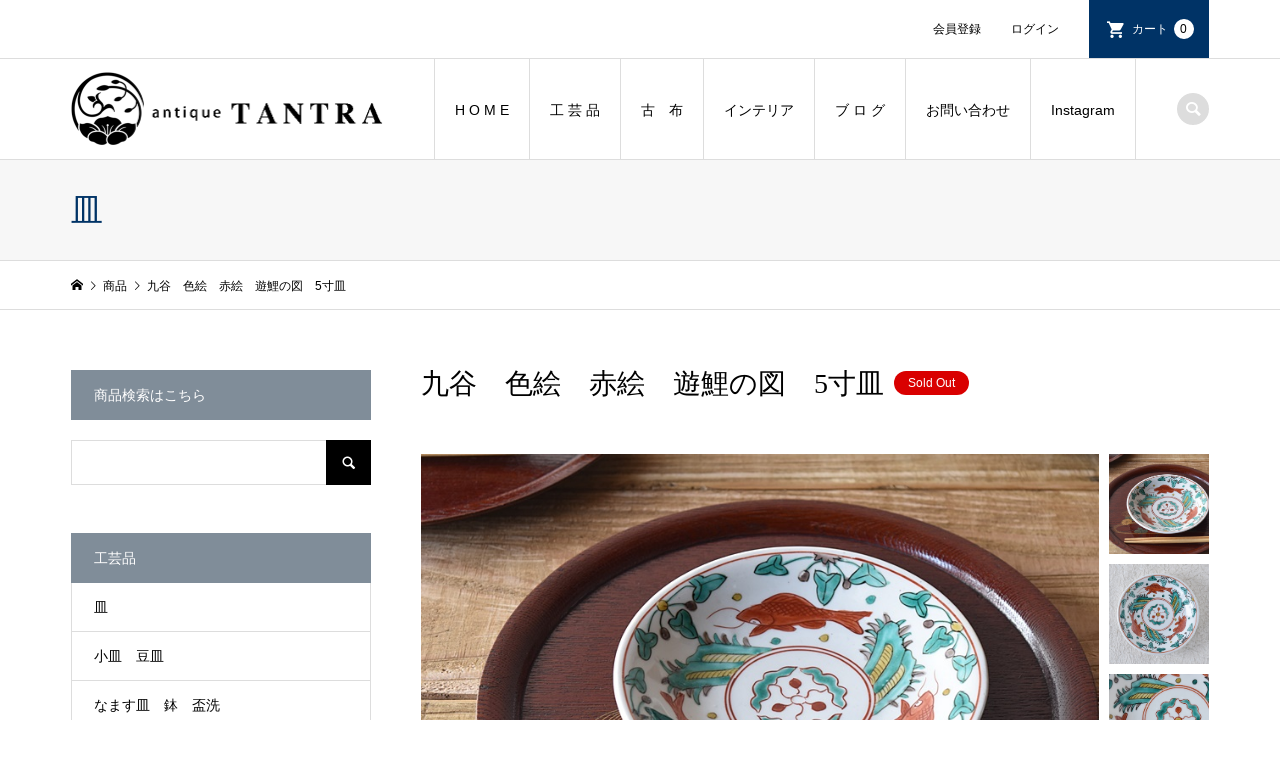

--- FILE ---
content_type: text/html; charset=UTF-8
request_url: https://antique-tantra.com/%E4%B9%9D%E8%B0%B7%E3%80%80%E8%89%B2%E7%B5%B5%E3%80%80%E8%B5%A4%E7%B5%B5%E3%80%80%E9%AD%9A%E5%9B%B3%E3%80%80%E9%AF%89%E3%80%805%E5%AF%B8%E7%9A%BF/
body_size: 16189
content:
<!DOCTYPE html>
<html dir="ltr" lang="ja" prefix="og: https://ogp.me/ns#">
<head >
<meta charset="UTF-8">
<meta name="description" content="鯉のぼりにもあるように鯉には強くて縁起の良い魚とされています。また魚は多産であることからも子宝の意味もあるそうです。手描きならではの深みもあり赤絵の色目がきれいです。懐石料理や日本料理にとても合いますね。">
<meta name="viewport" content="width=device-width">
<title>九谷 色絵 赤絵 遊鯉の図 5寸皿 - 生活骨董と古布のアンティークショップ antique TANTRA</title>

		<!-- All in One SEO 4.8.1.1 - aioseo.com -->
	<meta name="description" content="鯉のぼりにもあるように鯉には強くて縁起の良い魚とされています。 また魚は多産であることからも子宝の意味もあるそ" />
	<meta name="robots" content="max-image-preview:large" />
	<meta name="author" content="tantra"/>
	<link rel="canonical" href="https://antique-tantra.com/%e4%b9%9d%e8%b0%b7%e3%80%80%e8%89%b2%e7%b5%b5%e3%80%80%e8%b5%a4%e7%b5%b5%e3%80%80%e9%ad%9a%e5%9b%b3%e3%80%80%e9%af%89%e3%80%805%e5%af%b8%e7%9a%bf/" />
	<meta name="generator" content="All in One SEO (AIOSEO) 4.8.1.1" />
		<meta property="og:locale" content="ja_JP" />
		<meta property="og:site_name" content="生活骨董と古布のアンティークショップ antique TANTRA - 大阪府富田林市寺内町に店舗を構える生活骨董品と古布のアンティークショップTANTRAタントラです。重要伝統的建造物群保存地区である寺内町の実店舗とオンラインショップで販売をしています。出張買取もご相談ください。" />
		<meta property="og:type" content="article" />
		<meta property="og:title" content="九谷 色絵 赤絵 遊鯉の図 5寸皿 - 生活骨董と古布のアンティークショップ antique TANTRA" />
		<meta property="og:description" content="鯉のぼりにもあるように鯉には強くて縁起の良い魚とされています。 また魚は多産であることからも子宝の意味もあるそ" />
		<meta property="og:url" content="https://antique-tantra.com/%e4%b9%9d%e8%b0%b7%e3%80%80%e8%89%b2%e7%b5%b5%e3%80%80%e8%b5%a4%e7%b5%b5%e3%80%80%e9%ad%9a%e5%9b%b3%e3%80%80%e9%af%89%e3%80%805%e5%af%b8%e7%9a%bf/" />
		<meta property="article:published_time" content="2020-12-16T06:18:22+00:00" />
		<meta property="article:modified_time" content="2023-08-28T07:10:23+00:00" />
		<meta property="article:publisher" content="https://www.facebook.com/tantra.co.jp" />
		<meta name="twitter:card" content="summary" />
		<meta name="twitter:title" content="九谷 色絵 赤絵 遊鯉の図 5寸皿 - 生活骨董と古布のアンティークショップ antique TANTRA" />
		<meta name="twitter:description" content="鯉のぼりにもあるように鯉には強くて縁起の良い魚とされています。 また魚は多産であることからも子宝の意味もあるそ" />
		<script type="application/ld+json" class="aioseo-schema">
			{"@context":"https:\/\/schema.org","@graph":[{"@type":"BlogPosting","@id":"https:\/\/antique-tantra.com\/%e4%b9%9d%e8%b0%b7%e3%80%80%e8%89%b2%e7%b5%b5%e3%80%80%e8%b5%a4%e7%b5%b5%e3%80%80%e9%ad%9a%e5%9b%b3%e3%80%80%e9%af%89%e3%80%805%e5%af%b8%e7%9a%bf\/#blogposting","name":"\u4e5d\u8c37 \u8272\u7d75 \u8d64\u7d75 \u904a\u9bc9\u306e\u56f3 5\u5bf8\u76bf - \u751f\u6d3b\u9aa8\u8463\u3068\u53e4\u5e03\u306e\u30a2\u30f3\u30c6\u30a3\u30fc\u30af\u30b7\u30e7\u30c3\u30d7 antique TANTRA","headline":"\u4e5d\u8c37\u3000\u8272\u7d75\u3000\u8d64\u7d75\u3000\u904a\u9bc9\u306e\u56f3\u30005\u5bf8\u76bf","author":{"@id":"https:\/\/antique-tantra.com\/author\/tantra\/#author"},"publisher":{"@id":"https:\/\/antique-tantra.com\/#organization"},"datePublished":"2020-12-16T15:18:22+09:00","dateModified":"2023-08-28T16:10:23+09:00","inLanguage":"ja","mainEntityOfPage":{"@id":"https:\/\/antique-tantra.com\/%e4%b9%9d%e8%b0%b7%e3%80%80%e8%89%b2%e7%b5%b5%e3%80%80%e8%b5%a4%e7%b5%b5%e3%80%80%e9%ad%9a%e5%9b%b3%e3%80%80%e9%af%89%e3%80%805%e5%af%b8%e7%9a%bf\/#webpage"},"isPartOf":{"@id":"https:\/\/antique-tantra.com\/%e4%b9%9d%e8%b0%b7%e3%80%80%e8%89%b2%e7%b5%b5%e3%80%80%e8%b5%a4%e7%b5%b5%e3%80%80%e9%ad%9a%e5%9b%b3%e3%80%80%e9%af%89%e3%80%805%e5%af%b8%e7%9a%bf\/#webpage"},"articleSection":"\u76bf, \u5de5\u82b8\u54c1, \u5546\u54c1"},{"@type":"BreadcrumbList","@id":"https:\/\/antique-tantra.com\/%e4%b9%9d%e8%b0%b7%e3%80%80%e8%89%b2%e7%b5%b5%e3%80%80%e8%b5%a4%e7%b5%b5%e3%80%80%e9%ad%9a%e5%9b%b3%e3%80%80%e9%af%89%e3%80%805%e5%af%b8%e7%9a%bf\/#breadcrumblist","itemListElement":[{"@type":"ListItem","@id":"https:\/\/antique-tantra.com\/#listItem","position":1,"name":"\u5bb6","item":"https:\/\/antique-tantra.com\/","nextItem":{"@type":"ListItem","@id":"https:\/\/antique-tantra.com\/%e4%b9%9d%e8%b0%b7%e3%80%80%e8%89%b2%e7%b5%b5%e3%80%80%e8%b5%a4%e7%b5%b5%e3%80%80%e9%ad%9a%e5%9b%b3%e3%80%80%e9%af%89%e3%80%805%e5%af%b8%e7%9a%bf\/#listItem","name":"\u4e5d\u8c37\u3000\u8272\u7d75\u3000\u8d64\u7d75\u3000\u904a\u9bc9\u306e\u56f3\u30005\u5bf8\u76bf"}},{"@type":"ListItem","@id":"https:\/\/antique-tantra.com\/%e4%b9%9d%e8%b0%b7%e3%80%80%e8%89%b2%e7%b5%b5%e3%80%80%e8%b5%a4%e7%b5%b5%e3%80%80%e9%ad%9a%e5%9b%b3%e3%80%80%e9%af%89%e3%80%805%e5%af%b8%e7%9a%bf\/#listItem","position":2,"name":"\u4e5d\u8c37\u3000\u8272\u7d75\u3000\u8d64\u7d75\u3000\u904a\u9bc9\u306e\u56f3\u30005\u5bf8\u76bf","previousItem":{"@type":"ListItem","@id":"https:\/\/antique-tantra.com\/#listItem","name":"\u5bb6"}}]},{"@type":"Organization","@id":"https:\/\/antique-tantra.com\/#organization","name":"\u751f\u6d3b\u9aa8\u8463\u3068\u53e4\u5e03\u306e\u30a2\u30f3\u30c6\u30a3\u30fc\u30af\u30b7\u30e7\u30c3\u30d7\uff5cantique TANTRA","description":"\u5927\u962a\u5e9c\u5bcc\u7530\u6797\u5e02\u5bfa\u5185\u753a\u306b\u5e97\u8217\u3092\u69cb\u3048\u308b\u751f\u6d3b\u9aa8\u8463\u54c1\u3068\u53e4\u5e03\u306e\u30a2\u30f3\u30c6\u30a3\u30fc\u30af\u30b7\u30e7\u30c3\u30d7TANTRA\u30bf\u30f3\u30c8\u30e9\u3067\u3059\u3002\u91cd\u8981\u4f1d\u7d71\u7684\u5efa\u9020\u7269\u7fa4\u4fdd\u5b58\u5730\u533a\u3067\u3042\u308b\u5bfa\u5185\u753a\u306e\u5b9f\u5e97\u8217\u3068\u30aa\u30f3\u30e9\u30a4\u30f3\u30b7\u30e7\u30c3\u30d7\u3067\u8ca9\u58f2\u3092\u3057\u3066\u3044\u307e\u3059\u3002\u51fa\u5f35\u8cb7\u53d6\u3082\u3054\u76f8\u8ac7\u304f\u3060\u3055\u3044\u3002","url":"https:\/\/antique-tantra.com\/","sameAs":["https:\/\/www.facebook.com\/tantra.co.jp","https:\/\/www.instagram.com\/tantra_antique\/"]},{"@type":"Person","@id":"https:\/\/antique-tantra.com\/author\/tantra\/#author","url":"https:\/\/antique-tantra.com\/author\/tantra\/","name":"tantra","image":{"@type":"ImageObject","@id":"https:\/\/antique-tantra.com\/%e4%b9%9d%e8%b0%b7%e3%80%80%e8%89%b2%e7%b5%b5%e3%80%80%e8%b5%a4%e7%b5%b5%e3%80%80%e9%ad%9a%e5%9b%b3%e3%80%80%e9%af%89%e3%80%805%e5%af%b8%e7%9a%bf\/#authorImage","url":"https:\/\/secure.gravatar.com\/avatar\/d4d8474189497a0345b96b7e664bc96cd84a05db7b201696ba61696e3af9c667?s=96&d=mm&r=g","width":96,"height":96,"caption":"tantra"}},{"@type":"WebPage","@id":"https:\/\/antique-tantra.com\/%e4%b9%9d%e8%b0%b7%e3%80%80%e8%89%b2%e7%b5%b5%e3%80%80%e8%b5%a4%e7%b5%b5%e3%80%80%e9%ad%9a%e5%9b%b3%e3%80%80%e9%af%89%e3%80%805%e5%af%b8%e7%9a%bf\/#webpage","url":"https:\/\/antique-tantra.com\/%e4%b9%9d%e8%b0%b7%e3%80%80%e8%89%b2%e7%b5%b5%e3%80%80%e8%b5%a4%e7%b5%b5%e3%80%80%e9%ad%9a%e5%9b%b3%e3%80%80%e9%af%89%e3%80%805%e5%af%b8%e7%9a%bf\/","name":"\u4e5d\u8c37 \u8272\u7d75 \u8d64\u7d75 \u904a\u9bc9\u306e\u56f3 5\u5bf8\u76bf - \u751f\u6d3b\u9aa8\u8463\u3068\u53e4\u5e03\u306e\u30a2\u30f3\u30c6\u30a3\u30fc\u30af\u30b7\u30e7\u30c3\u30d7 antique TANTRA","description":"\u9bc9\u306e\u307c\u308a\u306b\u3082\u3042\u308b\u3088\u3046\u306b\u9bc9\u306b\u306f\u5f37\u304f\u3066\u7e01\u8d77\u306e\u826f\u3044\u9b5a\u3068\u3055\u308c\u3066\u3044\u307e\u3059\u3002 \u307e\u305f\u9b5a\u306f\u591a\u7523\u3067\u3042\u308b\u3053\u3068\u304b\u3089\u3082\u5b50\u5b9d\u306e\u610f\u5473\u3082\u3042\u308b\u305d","inLanguage":"ja","isPartOf":{"@id":"https:\/\/antique-tantra.com\/#website"},"breadcrumb":{"@id":"https:\/\/antique-tantra.com\/%e4%b9%9d%e8%b0%b7%e3%80%80%e8%89%b2%e7%b5%b5%e3%80%80%e8%b5%a4%e7%b5%b5%e3%80%80%e9%ad%9a%e5%9b%b3%e3%80%80%e9%af%89%e3%80%805%e5%af%b8%e7%9a%bf\/#breadcrumblist"},"author":{"@id":"https:\/\/antique-tantra.com\/author\/tantra\/#author"},"creator":{"@id":"https:\/\/antique-tantra.com\/author\/tantra\/#author"},"datePublished":"2020-12-16T15:18:22+09:00","dateModified":"2023-08-28T16:10:23+09:00"},{"@type":"WebSite","@id":"https:\/\/antique-tantra.com\/#website","url":"https:\/\/antique-tantra.com\/","name":"\u751f\u6d3b\u9aa8\u8463\u3068\u53e4\u5e03\u306e\u30a2\u30f3\u30c6\u30a3\u30fc\u30af\u30b7\u30e7\u30c3\u30d7 antique TANTRA","description":"\u5927\u962a\u5e9c\u5bcc\u7530\u6797\u5e02\u5bfa\u5185\u753a\u306b\u5e97\u8217\u3092\u69cb\u3048\u308b\u751f\u6d3b\u9aa8\u8463\u54c1\u3068\u53e4\u5e03\u306e\u30a2\u30f3\u30c6\u30a3\u30fc\u30af\u30b7\u30e7\u30c3\u30d7TANTRA\u30bf\u30f3\u30c8\u30e9\u3067\u3059\u3002\u91cd\u8981\u4f1d\u7d71\u7684\u5efa\u9020\u7269\u7fa4\u4fdd\u5b58\u5730\u533a\u3067\u3042\u308b\u5bfa\u5185\u753a\u306e\u5b9f\u5e97\u8217\u3068\u30aa\u30f3\u30e9\u30a4\u30f3\u30b7\u30e7\u30c3\u30d7\u3067\u8ca9\u58f2\u3092\u3057\u3066\u3044\u307e\u3059\u3002\u51fa\u5f35\u8cb7\u53d6\u3082\u3054\u76f8\u8ac7\u304f\u3060\u3055\u3044\u3002","inLanguage":"ja","publisher":{"@id":"https:\/\/antique-tantra.com\/#organization"}}]}
		</script>
		<!-- All in One SEO -->

<link rel='dns-prefetch' href='//webfonts.xserver.jp' />
<link rel='dns-prefetch' href='//www.googletagmanager.com' />
<link rel="alternate" title="oEmbed (JSON)" type="application/json+oembed" href="https://antique-tantra.com/wp-json/oembed/1.0/embed?url=https%3A%2F%2Fantique-tantra.com%2F%25e4%25b9%259d%25e8%25b0%25b7%25e3%2580%2580%25e8%2589%25b2%25e7%25b5%25b5%25e3%2580%2580%25e8%25b5%25a4%25e7%25b5%25b5%25e3%2580%2580%25e9%25ad%259a%25e5%259b%25b3%25e3%2580%2580%25e9%25af%2589%25e3%2580%25805%25e5%25af%25b8%25e7%259a%25bf%2F" />
<link rel="alternate" title="oEmbed (XML)" type="text/xml+oembed" href="https://antique-tantra.com/wp-json/oembed/1.0/embed?url=https%3A%2F%2Fantique-tantra.com%2F%25e4%25b9%259d%25e8%25b0%25b7%25e3%2580%2580%25e8%2589%25b2%25e7%25b5%25b5%25e3%2580%2580%25e8%25b5%25a4%25e7%25b5%25b5%25e3%2580%2580%25e9%25ad%259a%25e5%259b%25b3%25e3%2580%2580%25e9%25af%2589%25e3%2580%25805%25e5%25af%25b8%25e7%259a%25bf%2F&#038;format=xml" />
		<!-- This site uses the Google Analytics by MonsterInsights plugin v9.8.0 - Using Analytics tracking - https://www.monsterinsights.com/ -->
		<!-- Note: MonsterInsights is not currently configured on this site. The site owner needs to authenticate with Google Analytics in the MonsterInsights settings panel. -->
					<!-- No tracking code set -->
				<!-- / Google Analytics by MonsterInsights -->
		<style id='wp-img-auto-sizes-contain-inline-css' type='text/css'>
img:is([sizes=auto i],[sizes^="auto," i]){contain-intrinsic-size:3000px 1500px}
/*# sourceURL=wp-img-auto-sizes-contain-inline-css */
</style>
<style id='wp-block-library-inline-css' type='text/css'>
:root{--wp-block-synced-color:#7a00df;--wp-block-synced-color--rgb:122,0,223;--wp-bound-block-color:var(--wp-block-synced-color);--wp-editor-canvas-background:#ddd;--wp-admin-theme-color:#007cba;--wp-admin-theme-color--rgb:0,124,186;--wp-admin-theme-color-darker-10:#006ba1;--wp-admin-theme-color-darker-10--rgb:0,107,160.5;--wp-admin-theme-color-darker-20:#005a87;--wp-admin-theme-color-darker-20--rgb:0,90,135;--wp-admin-border-width-focus:2px}@media (min-resolution:192dpi){:root{--wp-admin-border-width-focus:1.5px}}.wp-element-button{cursor:pointer}:root .has-very-light-gray-background-color{background-color:#eee}:root .has-very-dark-gray-background-color{background-color:#313131}:root .has-very-light-gray-color{color:#eee}:root .has-very-dark-gray-color{color:#313131}:root .has-vivid-green-cyan-to-vivid-cyan-blue-gradient-background{background:linear-gradient(135deg,#00d084,#0693e3)}:root .has-purple-crush-gradient-background{background:linear-gradient(135deg,#34e2e4,#4721fb 50%,#ab1dfe)}:root .has-hazy-dawn-gradient-background{background:linear-gradient(135deg,#faaca8,#dad0ec)}:root .has-subdued-olive-gradient-background{background:linear-gradient(135deg,#fafae1,#67a671)}:root .has-atomic-cream-gradient-background{background:linear-gradient(135deg,#fdd79a,#004a59)}:root .has-nightshade-gradient-background{background:linear-gradient(135deg,#330968,#31cdcf)}:root .has-midnight-gradient-background{background:linear-gradient(135deg,#020381,#2874fc)}:root{--wp--preset--font-size--normal:16px;--wp--preset--font-size--huge:42px}.has-regular-font-size{font-size:1em}.has-larger-font-size{font-size:2.625em}.has-normal-font-size{font-size:var(--wp--preset--font-size--normal)}.has-huge-font-size{font-size:var(--wp--preset--font-size--huge)}.has-text-align-center{text-align:center}.has-text-align-left{text-align:left}.has-text-align-right{text-align:right}.has-fit-text{white-space:nowrap!important}#end-resizable-editor-section{display:none}.aligncenter{clear:both}.items-justified-left{justify-content:flex-start}.items-justified-center{justify-content:center}.items-justified-right{justify-content:flex-end}.items-justified-space-between{justify-content:space-between}.screen-reader-text{border:0;clip-path:inset(50%);height:1px;margin:-1px;overflow:hidden;padding:0;position:absolute;width:1px;word-wrap:normal!important}.screen-reader-text:focus{background-color:#ddd;clip-path:none;color:#444;display:block;font-size:1em;height:auto;left:5px;line-height:normal;padding:15px 23px 14px;text-decoration:none;top:5px;width:auto;z-index:100000}html :where(.has-border-color){border-style:solid}html :where([style*=border-top-color]){border-top-style:solid}html :where([style*=border-right-color]){border-right-style:solid}html :where([style*=border-bottom-color]){border-bottom-style:solid}html :where([style*=border-left-color]){border-left-style:solid}html :where([style*=border-width]){border-style:solid}html :where([style*=border-top-width]){border-top-style:solid}html :where([style*=border-right-width]){border-right-style:solid}html :where([style*=border-bottom-width]){border-bottom-style:solid}html :where([style*=border-left-width]){border-left-style:solid}html :where(img[class*=wp-image-]){height:auto;max-width:100%}:where(figure){margin:0 0 1em}html :where(.is-position-sticky){--wp-admin--admin-bar--position-offset:var(--wp-admin--admin-bar--height,0px)}@media screen and (max-width:600px){html :where(.is-position-sticky){--wp-admin--admin-bar--position-offset:0px}}
/*# sourceURL=/wp-includes/css/dist/block-library/common.min.css */
</style>
<style id='classic-theme-styles-inline-css' type='text/css'>
/*! This file is auto-generated */
.wp-block-button__link{color:#fff;background-color:#32373c;border-radius:9999px;box-shadow:none;text-decoration:none;padding:calc(.667em + 2px) calc(1.333em + 2px);font-size:1.125em}.wp-block-file__button{background:#32373c;color:#fff;text-decoration:none}
/*# sourceURL=/wp-includes/css/classic-themes.min.css */
</style>
<link rel='stylesheet' id='contact-form-7-css' href='https://antique-tantra.com/wp-content/plugins/contact-form-7/includes/css/styles.css?ver=5.7.4' type='text/css' media='all' />
<link rel='stylesheet' id='pz-linkcard-css' href='//antique-tantra.com/wp-content/uploads/pz-linkcard/style.css?ver=2.4.7.168' type='text/css' media='all' />
<link rel='stylesheet' id='iconic-style-css' href='https://antique-tantra.com/wp-content/themes/iconic_tcd062/style.css?ver=1.8' type='text/css' media='all' />
<link rel='stylesheet' id='usces_default_css-css' href='https://antique-tantra.com/wp-content/plugins/usc-e-shop/css/usces_default.css?ver=2.11.27.2601211' type='text/css' media='all' />
<link rel='stylesheet' id='dashicons-css' href='https://antique-tantra.com/wp-includes/css/dashicons.min.css?ver=6.9' type='text/css' media='all' />
<script type="text/javascript" src="https://antique-tantra.com/wp-includes/js/jquery/jquery.min.js?ver=3.7.1" id="jquery-core-js"></script>
<script type="text/javascript" src="https://antique-tantra.com/wp-includes/js/jquery/jquery-migrate.min.js?ver=3.4.1" id="jquery-migrate-js"></script>
<script type="text/javascript" src="//webfonts.xserver.jp/js/xserver.js?ver=1.2.4" id="typesquare_std-js"></script>
<link rel="https://api.w.org/" href="https://antique-tantra.com/wp-json/" /><link rel="alternate" title="JSON" type="application/json" href="https://antique-tantra.com/wp-json/wp/v2/posts/33956" /><link rel="EditURI" type="application/rsd+xml" title="RSD" href="https://antique-tantra.com/xmlrpc.php?rsd" />
<meta name="generator" content="WordPress 6.9" />
<link rel='shortlink' href='https://antique-tantra.com/?p=33956' />

<meta property="og:title" content="九谷　色絵　赤絵　遊鯉の図　鯉　5寸皿">
<meta property="og:type" content="product">
<meta property="og:description" content="九谷　色絵　赤絵　遊鯉の図　5寸皿">
<meta property="og:url" content="https://antique-tantra.com/%e4%b9%9d%e8%b0%b7%e3%80%80%e8%89%b2%e7%b5%b5%e3%80%80%e8%b5%a4%e7%b5%b5%e3%80%80%e9%ad%9a%e5%9b%b3%e3%80%80%e9%af%89%e3%80%805%e5%af%b8%e7%9a%bf/">
<meta property="og:image" content="https://antique-tantra.com/wp-content/uploads/2023/08/DSC_0054-2-150x150.jpg">
<meta property="og:site_name" content="生活骨董と古布のアンティークショップ antique TANTRA"><meta name="cdp-version" content="1.3.8" /><meta name="generator" content="Site Kit by Google 1.161.0" /><style>
.p-article-news__date, .p-wc-headline, #wdgctToCart a { color: #808d99; }
.p-button, .p-global-nav .sub-menu .current-menu-item > a, .p-page-links > span, .p-pager__item .current, .p-headline, .p-widget-sidebar .p-widget__title, .c-comment__form-submit:hover, c-comment__password-protected, .c-pw__btn--register, .c-pw__btn, .slick-arrow, .slick-dots li.slick-active button, .widget_welcart_login input#member_loginw, .widget_welcart_login input#member_login, #wdgctToCheckout a { background-color: #808d99; }
.p-page-links > span, .p-pager__item .current, .slick-dots li.slick-active button, .p-cb__item-header, .p-entry-item__cart dl.item-sku dd input[type="radio"]:checked + label, .p-entry-item__cart dl.item-sku dd label:hover { border-color: #808d99; }
.c-comment__tab-item.is-active a, .c-comment__tab-item a:hover, .c-comment__tab-item.is-active p { background-color: #808d99; border-color: #808d99; }
.c-comment__tab-item.is-active a:after, .c-comment__tab-item.is-active p:after { border-top-color: #808d99; }
.p-widget-categories .current-cat-item > a { background-color: rgba(128, 141, 153, 0.15); }
a:hover, .p-header__welcart-nav li a:hover, .p-widget-categories .toggle-children:hover, #wdgctToCart a:hover { color: #22649b; }
.p-button:hover, .p-page-links a:hover, .p-pager__item a:hover, .p-search-button:hover, .p-pagetop a:hover, .p-footer-search__submit:hover, .p-widget .searchform #searchsubmit:hover, .p-widget-search .p-widget-search__submit:hover, a.p-cb__item-archive-button:hover, .slick-arrow:hover, .slick-dots li:hover button, .widget_welcart_search #searchsubmit:hover, .widget_welcart_login input#member_loginw:hover, .widget_welcart_login input#member_login:hover, #wdgctToCheckout a:hover { background-color: #22649b; }
.p-page-links a:hover, .p-pager__item a:hover, .slick-dots li:hover button { border-color: #22649b; }
.p-entry__body a { color: #003366; }
.p-entry__body a:hover { color: #22649b; }
body, input, textarea, .p-entry-item__title .p-article__soldout { font-family: "Segoe UI", Verdana, "游ゴシック", YuGothic, "Hiragino Kaku Gothic ProN", Meiryo, sans-serif; }
.p-logo, .p-entry__title, .p-page-header__title, .p-index-slider__item-catch, .p-cb__item-headline, .p-index-banner__headline, .p-index-boxes__item-headline {
font-family: "Times New Roman", "游明朝", "Yu Mincho", "游明朝体", "YuMincho", "ヒラギノ明朝 Pro W3", "Hiragino Mincho Pro", "HiraMinProN-W3", "HGS明朝E", "ＭＳ Ｐ明朝", "MS PMincho", serif;
font-weight: 500;
}
.c-load--type1 { border: 3px solid rgba(153, 153, 153, 0.2); border-top-color: #000000; }
.p-hover-effect--type1:hover img { -webkit-transform: scale(1.2) rotate(2deg); transform: scale(1.2) rotate(2deg); }
.p-hover-effect--type2 img { margin-left: -8px; }
.p-hover-effect--type2:hover img { margin-left: 8px; }
.p-hover-effect--type2:hover .p-hover-effect__image { background: #000000; }
.p-hover-effect--type2:hover img { opacity: 0.5 }
.p-hover-effect--type3:hover .p-hover-effect__image { background: #000000; }
.p-hover-effect--type3:hover img { opacity: 0.5; }
.p-entry__title { font-size: 32px; }
.p-entry__title, .p-article__title { color: #000000 }
.p-entry__body { font-size: 14px; }
.p-entry__body { color: #000000; }
.p-entry-news__title { font-size: 28px; }
.p-entry-news__title, .p-article-news__title { color: #000000 }
.p-entry-news__body { color: #000000; font-size: 14px; }
.p-entry-item__title { font-size: 28px; }
.p-entry-item__title, .p-article-item__title, .p-article__price { color: #000000; }
.p-entry-item__body, p-wc__body { color: #000000; font-size: 14px; }
.p-price { color: #d80000; }
.p-entry-item__price { font-size: 22px; }
body.l-header__fix .is-header-fixed .l-header__bar { background: rgba(255, 255, 255, 0.8); }
.l-header { background: rgba(255, 255, 255, 0.8); }
.l-header a, .p-global-nav a { color: #000000; }
.p-header__logo--text { font-size: 13px; }
.p-header__welcart-nav__member a, .p-header__welcart-nav__cart a, .p-cart-button .p-header__welcart-nav__badge { background-color: #003366; }
.p-header__welcart-nav__member a:hover, .p-header__welcart-nav__cart a:hover, .p-cart-button:hover .p-header__welcart-nav__badge { background-color: #000066; }
.p-global-nav > li > a::after, .p-global-nav > li.current-menu-item > a::after { background-color: #000000; }
.p-megamenu__bg, .p-global-nav .sub-menu { background-color: #f7f7f7; }
.p-megamenu a, .p-global-nav .sub-menu a { color: #000000; }
.p-megamenu a:hover, .p-megamenu li.is-active > a, .p-global-nav .sub-menu a:hover { background-color: #000066; color: #ffffff; }
.p-page-header { background-color: #f7f7f7; }
.p-page-header__title { color: #003366; }
.p-page-header__desc { color: #000000; }
.p-footer-widget-area { background-color: #f7f7f7; color: #000000; }
.p-footer-widget-area .p-widget__title { color: #000000; }
.p-footer-widget-area a, .p-footer-widget-area .toggle-children { color: #000000; }
.p-footer-widget-area a:hover { color: #000066; }
@media only screen and (max-width: 991px) {
	.l-header__bar { background-color: rgba(255, 255, 255, 0.8); }
	.p-header__logo--text { font-size: 9px; }
	.p-global-nav { background-color: rgba(247,247,247, 0.8); }
	.p-global-nav a { color: #000000; }
	.p-global-nav a:hover { background-color: rgba(0,0,102, 0.8); color: #ffffff; }
	.p-header-view-cart { background-color: rgba(255, 255, 255, 0.8); }
	.p-entry__title { font-size: 20px; }
	.p-entry__body { font-size: 14px; }
	.p-entry-news__title { font-size: 20px; }
	.p-entry-news__body { font-size: 14px; }
	.p-entry-item__title { font-size: 20px; }
	.p-entry-item__body, p-wc__body { font-size: 14px; }
	.p-entry-item__price { font-size: 20px; }
}
#site_info_widget-2 .p-siteinfo__title { font-size: 36px; }
#site_info_widget-3 .p-siteinfo__title { font-size: 36px; }
@media only screen and (max-width: 991px) {
	#site_info_widget-2 .p-siteinfo__title { font-size: 26px; }
	#site_info_widget-3 .p-siteinfo__title { font-size: 26px; }
}
</style>
<style type="text/css">

</style>
<link rel="icon" href="https://antique-tantra.com/wp-content/uploads/2022/11/cropped-新TANTRAマークバック透明600×600-32x32.png" sizes="32x32" />
<link rel="icon" href="https://antique-tantra.com/wp-content/uploads/2022/11/cropped-新TANTRAマークバック透明600×600-192x192.png" sizes="192x192" />
<link rel="apple-touch-icon" href="https://antique-tantra.com/wp-content/uploads/2022/11/cropped-新TANTRAマークバック透明600×600-180x180.png" />
<meta name="msapplication-TileImage" content="https://antique-tantra.com/wp-content/uploads/2022/11/cropped-新TANTRAマークバック透明600×600-270x270.png" />
		<style type="text/css" id="wp-custom-css">
			h2#danraku2{

background: linear-gradient(transparent 70%, #999999 80%);
	
}		</style>
		</head>
<body class="wp-singular post-template-default single single-post postid-33956 single-format-standard wp-theme-iconic_tcd062 single-item l-sidebar--type1 l-header__fix">
<header id="js-header" class="l-header">
	<div class="p-header__top">
		<div class="p-header__top__inner l-inner">
			<div class="p-header-description"></div>
			<ul class="p-header__welcart-nav">
				<li><a href="https://antique-tantra.com/usces-member/?usces_page=newmember">会員登録</a></li>
				<li class="p-header__welcart-nav__login"><a href="https://antique-tantra.com/usces-member/?usces_page=login">ログイン</a></li>
                <li class="p-header__welcart-nav__cart"><a id="js-header-cart" href="https://antique-tantra.com/usces-cart/">カート<span class="p-header__welcart-nav__badge">0</span></a></li>
            </ul>
		</div>
	</div>
	<div class="l-header__bar p-header__bar">
		<div class="p-header__bar__inner l-inner">
			<div class="p-logo p-header__logo p-header__logo--retina">
				<a href="https://antique-tantra.com/"><img src="https://antique-tantra.com/wp-content/uploads/2021/01/013PCロゴ.gif" alt="生活骨董と古布のアンティークショップ antique TANTRA" width="312"></a>
			</div>
			<div class="p-logo p-header__logo--mobile p-header__logo--retina">
				<a href="https://antique-tantra.com/"><img src="https://antique-tantra.com/wp-content/uploads/2021/01/012スマホロゴ.gif" alt="生活骨董と古布のアンティークショップ antique TANTRA" width="210"></a>
			</div>
			<a href="https://antique-tantra.com/usces-cart/" id="js-header-cart--mobile" class="p-cart-button c-cart-button"><span class="p-header__welcart-nav__badge">0</span></a>
			<a href="#" id="js-menu-button" class="p-menu-button c-menu-button"></a>
<nav class="p-global-nav__container"><ul id="js-global-nav" class="p-global-nav"><li id="menu-item-22" class="menu-item menu-item-type-custom menu-item-object-custom menu-item-home menu-item-has-children menu-item-22"><a href="https://antique-tantra.com/">H O M E<span></span></a>
<ul class="sub-menu">
	<li id="menu-item-2842" class="menu-item menu-item-type-post_type menu-item-object-page menu-item-2842"><a href="https://antique-tantra.com/about/">TANTRAについて<span></span></a></li>
	<li id="menu-item-2870" class="menu-item menu-item-type-post_type menu-item-object-page menu-item-2870"><a href="https://antique-tantra.com/access/">実店舗へのアクセス<span></span></a></li>
	<li id="menu-item-4459" class="menu-item menu-item-type-post_type menu-item-object-page menu-item-4459"><a href="https://antique-tantra.com/seikatsukottou/">生活骨董のある暮らし<span></span></a></li>
	<li id="menu-item-4458" class="menu-item menu-item-type-post_type menu-item-object-page menu-item-4458"><a href="https://antique-tantra.com/sobacyoko/">蕎麦猪口を楽しむ<span></span></a></li>
	<li id="menu-item-4040" class="menu-item menu-item-type-post_type menu-item-object-page menu-item-4040"><a href="https://antique-tantra.com/about-kottou/">骨董について<span></span></a></li>
</ul>
</li>
<li id="menu-item-3760" class="menu-item menu-item-type-taxonomy menu-item-object-category current-post-ancestor current-menu-parent current-post-parent menu-item-has-children menu-item-3760"><a href="https://antique-tantra.com/category/item/%e5%b7%a5%e8%8a%b8%e5%93%81/">工 芸 品<span></span></a>
<ul class="sub-menu">
	<li id="menu-item-113" class="menu-item menu-item-type-taxonomy menu-item-object-category menu-item-113"><a href="https://antique-tantra.com/category/item/%e5%b7%a5%e8%8a%b8%e5%93%81/%e5%b0%8f%e7%9a%bf%e3%80%80%e8%b1%86%e7%9a%bf/">小皿　豆皿<span></span></a></li>
	<li id="menu-item-106" class="menu-item menu-item-type-taxonomy menu-item-object-category current-post-ancestor current-menu-parent current-post-parent menu-item-106"><a href="https://antique-tantra.com/category/item/%e5%b7%a5%e8%8a%b8%e5%93%81/%e7%9a%bf/">皿<span></span></a></li>
	<li id="menu-item-108" class="menu-item menu-item-type-taxonomy menu-item-object-category menu-item-108"><a href="https://antique-tantra.com/category/item/%e5%b7%a5%e8%8a%b8%e5%93%81/%e3%81%aa%e3%81%be%e3%81%99%e7%9a%bf%e3%80%80%e9%89%a2%e3%80%80%e7%9b%83%e6%b4%97/">なます皿　鉢　盃洗<span></span></a></li>
	<li id="menu-item-115" class="menu-item menu-item-type-taxonomy menu-item-object-category menu-item-115"><a href="https://antique-tantra.com/category/item/%e5%b7%a5%e8%8a%b8%e5%93%81/%e8%8c%b6%e7%a2%97%e3%80%80%e8%93%8b%e7%89%a9/">茶碗　蓋物<span></span></a></li>
	<li id="menu-item-116" class="menu-item menu-item-type-taxonomy menu-item-object-category menu-item-116"><a href="https://antique-tantra.com/category/item/%e5%b7%a5%e8%8a%b8%e5%93%81/%e8%95%8e%e9%ba%a6%e7%8c%aa%e5%8f%a3%e3%80%80%e5%90%91%e4%bb%98%e3%80%80%e5%b0%8f%e9%89%a2/">蕎麦猪口　向付　小鉢<span></span></a></li>
	<li id="menu-item-114" class="menu-item menu-item-type-taxonomy menu-item-object-category menu-item-114"><a href="https://antique-tantra.com/category/item/%e5%b7%a5%e8%8a%b8%e5%93%81/%e6%bc%86%e5%a1%97/">漆塗<span></span></a></li>
	<li id="menu-item-111" class="menu-item menu-item-type-taxonomy menu-item-object-category menu-item-111"><a href="https://antique-tantra.com/category/item/%e5%b7%a5%e8%8a%b8%e5%93%81/%e4%bc%9a%e5%b8%ad%e8%86%b3%e3%80%80%e7%9b%86/">会席膳　盆<span></span></a></li>
	<li id="menu-item-109" class="menu-item menu-item-type-taxonomy menu-item-object-category menu-item-109"><a href="https://antique-tantra.com/category/item/%e5%b7%a5%e8%8a%b8%e5%93%81/%e3%82%ac%e3%83%a9%e3%82%b9/">ガラス<span></span></a></li>
	<li id="menu-item-112" class="menu-item menu-item-type-taxonomy menu-item-object-category menu-item-112"><a href="https://antique-tantra.com/category/item/%e5%b7%a5%e8%8a%b8%e5%93%81/%e5%8d%b0%e5%88%a4/">印判<span></span></a></li>
	<li id="menu-item-798" class="menu-item menu-item-type-taxonomy menu-item-object-category menu-item-798"><a href="https://antique-tantra.com/category/item/%e5%b7%a5%e8%8a%b8%e5%93%81/%e8%8c%b6%e9%81%93%e5%85%b7%e3%80%80%e8%8c%b6%e6%87%90%e7%9f%b3%e9%81%93%e5%85%b7/">茶道具　茶懐石道具<span></span></a></li>
	<li id="menu-item-107" class="menu-item menu-item-type-taxonomy menu-item-object-category menu-item-107"><a href="https://antique-tantra.com/category/item/%e5%b7%a5%e8%8a%b8%e5%93%81/%e3%81%9d%e3%81%ae%e4%bb%96/">その他<span></span></a></li>
	<li id="menu-item-110" class="menu-item menu-item-type-taxonomy menu-item-object-category menu-item-110"><a href="https://antique-tantra.com/category/item/%e5%b7%a5%e8%8a%b8%e5%93%81/%e3%83%96%e3%83%a9%e3%83%b3%e3%83%89%e9%a3%9f%e5%99%a8/">ブランド食器　作家物<span></span></a></li>
</ul>
</li>
<li id="menu-item-3761" class="menu-item menu-item-type-taxonomy menu-item-object-category menu-item-has-children menu-item-3761"><a href="https://antique-tantra.com/category/item/%e5%8f%a4%e5%b8%83/">古　布<span></span></a>
<ul class="sub-menu">
	<li id="menu-item-118" class="menu-item menu-item-type-taxonomy menu-item-object-category menu-item-118"><a href="https://antique-tantra.com/category/item/%e5%8f%a4%e5%b8%83/%e5%9e%8b%e6%9f%93/">型染<span></span></a></li>
	<li id="menu-item-121" class="menu-item menu-item-type-taxonomy menu-item-object-category menu-item-121"><a href="https://antique-tantra.com/category/item/%e5%8f%a4%e5%b8%83/%e7%b5%a3/">絣<span></span></a></li>
	<li id="menu-item-123" class="menu-item menu-item-type-taxonomy menu-item-object-category menu-item-123"><a href="https://antique-tantra.com/category/item/%e5%8f%a4%e5%b8%83/%e9%ba%bb/">麻<span></span></a></li>
	<li id="menu-item-3368" class="menu-item menu-item-type-taxonomy menu-item-object-category menu-item-3368"><a href="https://antique-tantra.com/category/item/%e5%8f%a4%e5%b8%83/%e7%84%a1%e5%9c%b0/">無地<span></span></a></li>
	<li id="menu-item-119" class="menu-item menu-item-type-taxonomy menu-item-object-category menu-item-119"><a href="https://antique-tantra.com/category/item/%e5%8f%a4%e5%b8%83/%e6%9b%b4%e7%b4%97/">更紗<span></span></a></li>
	<li id="menu-item-120" class="menu-item menu-item-type-taxonomy menu-item-object-category menu-item-120"><a href="https://antique-tantra.com/category/item/%e5%8f%a4%e5%b8%83/%e7%ad%92%e6%8f%8f/">筒描<span></span></a></li>
	<li id="menu-item-117" class="menu-item menu-item-type-taxonomy menu-item-object-category menu-item-117"><a href="https://antique-tantra.com/category/item/%e5%8f%a4%e5%b8%83/%e3%81%9d%e3%81%ae%e4%bb%96-%e5%8f%a4%e5%b8%83/">その他<span></span></a></li>
	<li id="menu-item-122" class="menu-item menu-item-type-taxonomy menu-item-object-category menu-item-122"><a href="https://antique-tantra.com/category/item/%e5%8f%a4%e5%b8%83/%e8%a5%a4%e8%a4%b8%e3%80%80%e9%87%8e%e8%89%af%e7%9d%80/">襤褸　野良着<span></span></a></li>
</ul>
</li>
<li id="menu-item-3762" class="menu-item menu-item-type-taxonomy menu-item-object-category menu-item-has-children menu-item-3762"><a href="https://antique-tantra.com/category/item/%e3%82%a4%e3%83%b3%e3%83%86%e3%83%aa%e3%82%a2/">インテリア<span></span></a>
<ul class="sub-menu">
	<li id="menu-item-125" class="menu-item menu-item-type-taxonomy menu-item-object-category menu-item-125"><a href="https://antique-tantra.com/category/item/%e3%82%a4%e3%83%b3%e3%83%86%e3%83%aa%e3%82%a2/%e7%85%a7%e6%98%8e/">照明<span></span></a></li>
	<li id="menu-item-124" class="menu-item menu-item-type-taxonomy menu-item-object-category menu-item-124"><a href="https://antique-tantra.com/category/item/%e3%82%a4%e3%83%b3%e3%83%86%e3%83%aa%e3%82%a2/%e6%99%82%e8%a8%88/">時計<span></span></a></li>
	<li id="menu-item-3069" class="menu-item menu-item-type-taxonomy menu-item-object-category menu-item-3069"><a href="https://antique-tantra.com/category/item/%e3%82%a4%e3%83%b3%e3%83%86%e3%83%aa%e3%82%a2/%e4%ba%ba%e5%bd%a2%e3%80%80%e9%9b%9b%e4%ba%ba%e5%bd%a2%e3%80%80%e9%9b%9b%e9%81%93%e5%85%b7/">人形　雛道具<span></span></a></li>
</ul>
</li>
<li id="menu-item-288" class="menu-item menu-item-type-post_type menu-item-object-page current_page_parent menu-item-288"><a href="https://antique-tantra.com/blog/">ブ ロ グ<span></span></a></li>
<li id="menu-item-279" class="menu-item menu-item-type-post_type menu-item-object-page menu-item-has-children menu-item-279"><a href="https://antique-tantra.com/contact/">お問い合わせ<span></span></a>
<ul class="sub-menu">
	<li id="menu-item-4706" class="menu-item menu-item-type-post_type menu-item-object-page menu-item-4706"><a href="https://antique-tantra.com/contact/">お問い合わせ<span></span></a></li>
	<li id="menu-item-4705" class="menu-item menu-item-type-post_type menu-item-object-page menu-item-4705"><a href="https://antique-tantra.com/%e8%b2%b7%e5%8f%96%e3%81%ab%e3%81%a4%e3%81%84%e3%81%a6%e3%81%ae%e3%81%8a%e5%95%8f%e3%81%84%e5%90%88%e3%82%8f%e3%81%9b/">買取お問い合わせ<span></span></a></li>
</ul>
</li>
<li id="menu-item-251" class="menu-item menu-item-type-custom menu-item-object-custom menu-item-251"><a target="_blank" href="https://www.instagram.com/tantra_antique/">Instagram<span></span></a></li>
<li class="p-global-nav__item-welcart--mobile"><a href="https://antique-tantra.com/usces-member/?usces_page=newmember">会員登録</a></li>
<li class="p-global-nav__item-welcart--mobile"><a href="https://antique-tantra.com/usces-member/?usces_page=login">ログイン</a></li>
</ul></nav>
			<div class="p-header-search">
				<form action="https://antique-tantra.com/" method="get">
					<input type="text" name="s" value="" class="p-header-search__input" placeholder="SEARCH">
				</form>
				<a href="#" id="js-search-button" class="p-search-button c-search-button"></a>
			</div>
		</div>
	</div>
	<div class="p-header-view-cart" id="js-header-view-cart">
		<p class="p-wc-empty_cart">只今、カートに商品はございません。</p>
	</div>
</header>
<main class="l-main">
	<header class="p-page-header">
		<div class="p-page-header__inner l-inner">
			<h1 class="p-page-header__title">皿</h1>
		</div>
	</header>
	<div class="p-breadcrumb c-breadcrumb">
		<ul class="p-breadcrumb__inner c-breadcrumb__inner l-inner" itemscope itemtype="http://schema.org/BreadcrumbList">
			<li class="p-breadcrumb__item c-breadcrumb__item p-breadcrumb__item--home c-breadcrumb__item--home" itemprop="itemListElement" itemscope itemtype="http://schema.org/ListItem">
				<a href="https://antique-tantra.com/" itemscope itemtype="http://schema.org/Thing" itemprop="item"><span itemprop="name">HOME</span></a>
				<meta itemprop="position" content="1" />
			</li>
			<li class="p-breadcrumb__item c-breadcrumb__item" itemprop="itemListElement" itemscope itemtype="http://schema.org/ListItem">
				<a href="https://antique-tantra.com/category/item/" itemscope itemtype="http://schema.org/Thing" itemprop="item">
					<span itemprop="name">商品</span>
				</a>
				<meta itemprop="position" content="2" />
			</li>
			<li class="p-breadcrumb__item c-breadcrumb__item">
				<span itemprop="name">九谷　色絵　赤絵　遊鯉の図　5寸皿</span>
			</li>
		</ul>
	</div>
	<div class="l-inner l-2columns">
		<article class="p-entry p-entry-item l-primary">
			<h1 class="p-entry__title p-entry-item__title">九谷　色絵　赤絵　遊鯉の図　5寸皿<span class="p-article__soldout">Sold Out</span></h1>
			<div class="p-entry-item__images" id="js-entry-item__images">
				<div class="p-entry-item__mainimage"><img width="740" height="493" src="https://antique-tantra.com/wp-content/uploads/2023/08/DSC_0054-2.jpg" class="attachment-740x540 size-740x540" alt="p277" decoding="async" loading="lazy" /></div>
				<div class="p-entry-item__subimages">
					<div class="p-entry-item__subimage is-active"><img width="740" height="493" src="https://antique-tantra.com/wp-content/uploads/2023/08/DSC_0054-2.jpg" class="attachment-740x540 size-740x540" alt="p277" decoding="async" loading="lazy" /></div>
					<div class="p-entry-item__subimage"><img width="740" height="493" src="https://antique-tantra.com/wp-content/uploads/2023/08/DSC_0389-1.jpg" class="attachment-740x540 size-740x540" alt="p277" decoding="async" loading="lazy" /></div>
					<div class="p-entry-item__subimage"><img width="740" height="493" src="https://antique-tantra.com/wp-content/uploads/2023/08/DSC_0391.jpg" class="attachment-740x540 size-740x540" alt="p277" decoding="async" loading="lazy" /></div>
					<div class="p-entry-item__subimage"><img width="740" height="493" src="https://antique-tantra.com/wp-content/uploads/2023/08/DSC_0392.jpg" class="attachment-740x540 size-740x540" alt="p277" decoding="async" loading="lazy" /></div>
				</div>
			</div>
			<div class="p-entry-item__body-cart">
				<div class="p-entry__body p-entry-item__body">
<p>鯉のぼりにもあるように鯉には強くて縁起の良い魚とされています。</p>
<p>また魚は多産であることからも子宝の意味もあるそうです。</p>
<p>手描きならではの深みもあり赤絵の色目がきれいです。</p>
<p>懐石料理や日本料理にとても合いますね。</p>
<p>直径15.2　高さ2.5㎝</p>
<p>明治～大正</p>
<p>制作時のふりもの、くっつき、多少の擦れ汚れはご了承ください。</p>
<p>※ほか詳細画像は下からご覧ください</p>
				</div>
				<div class="p-entry-item__carts p-entry-item__body">
					<form action="https://antique-tantra.com/usces-cart/" method="post">
						<div class="p-entry-item__cart">
							<p class="p-entry-item__cart-price">販売価格&nbsp;&nbsp;<span class="p-entry-item__price p-price">¥0</span><em class="tax">（税込）</em></p>
							<p class="p-entry-item__cart-soldout">SOLD OUT</p>

							<p class="p-entry-item__contact">
								<a href="https://antique-tantra.com/contact/?your-subject=九谷　色絵　赤絵　遊鯉の図　鯉　5寸皿">この商品についてのお問い合わせ</a>
							</p>


							<p class="p-entry-item__cart-error_message p-wc-error_message"></p>
						</div>
					</form>
				</div>
			</div>
			<div class="p-entry-item__tabs-container">
<input type="radio" id="item-tab--1" name="item-tab" class="tab-radio tab-radio--1" checked='checked'>
				<ul class="p-entry-item__tabs p-entry-item__body">
					<li class="tab-label--1"><label for="item-tab--1">詳細画像</label></li>
				</ul>
				<div class="p-entry-item__tab-content p-entry-item__tab-content--1 p-entry__body p-entry-item__body">
<p><img loading="lazy" decoding="async" class="alignnone size-full wp-image-33968" src="https://antique-tantra.com/wp-content/uploads/2023/08/DSC_0391-1.jpg" alt="" width="800" height="533" /><img loading="lazy" decoding="async" class="alignnone size-full wp-image-33961" src="https://antique-tantra.com/wp-content/uploads/2023/08/DSC_0393-1.jpg" alt="" width="800" height="533" /> <img loading="lazy" decoding="async" class="alignnone size-full wp-image-33962" src="https://antique-tantra.com/wp-content/uploads/2023/08/DSC_0394-1.jpg" alt="" width="800" height="533" /> <img loading="lazy" decoding="async" class="alignnone size-full wp-image-33963" src="https://antique-tantra.com/wp-content/uploads/2023/08/DSC_0395-1.jpg" alt="" width="800" height="533" /> <img loading="lazy" decoding="async" class="alignnone size-full wp-image-33964" src="https://antique-tantra.com/wp-content/uploads/2023/08/DSC_0396.jpg" alt="" width="800" height="533" /> <img loading="lazy" decoding="async" class="alignnone size-full wp-image-33965" src="https://antique-tantra.com/wp-content/uploads/2023/08/DSC_0397-1.jpg" alt="" width="800" height="533" /> <img loading="lazy" decoding="async" class="alignnone size-full wp-image-33966" src="https://antique-tantra.com/wp-content/uploads/2023/08/DSC_0398-1.jpg" alt="" width="800" height="533" /> <img loading="lazy" decoding="async" class="alignnone size-full wp-image-33967" src="https://antique-tantra.com/wp-content/uploads/2023/08/DSC_0399-1.jpg" alt="" width="800" height="533" /><img loading="lazy" decoding="async" class="alignnone size-full wp-image-33969" src="https://antique-tantra.com/wp-content/uploads/2023/08/DSC_0052-1.jpg" alt="" width="800" height="533" /><img loading="lazy" decoding="async" class="alignnone size-full wp-image-33957" src="https://antique-tantra.com/wp-content/uploads/2023/08/DSC_0054-2.jpg" alt="" width="800" height="533" /></p>
				</div>
			</div>
		</article>
		<aside class="p-sidebar l-secondary">
<div class="p-widget p-widget-sidebar widget_search" id="search-5">
<h2 class="p-widget__title">商品検索はこちら</h2>
<form role="search" method="get" id="searchform" class="searchform" action="https://antique-tantra.com/">
				<div>
					<label class="screen-reader-text" for="s">検索:</label>
					<input type="text" value="" name="s" id="s" />
					<input type="submit" id="searchsubmit" value="検索" />
				</div>
			</form></div>
<div class="p-widget p-widget-sidebar tcdw_item_category" id="tcdw_item_category-4">
<h2 class="p-widget__title">工芸品</h2>
<ul class="p-widget-categories">
	<li class="cat-item cat-item-12"><a href="https://antique-tantra.com/category/item/%e5%b7%a5%e8%8a%b8%e5%93%81/%e7%9a%bf/">皿</a>
</li>
	<li class="cat-item cat-item-13"><a href="https://antique-tantra.com/category/item/%e5%b7%a5%e8%8a%b8%e5%93%81/%e5%b0%8f%e7%9a%bf%e3%80%80%e8%b1%86%e7%9a%bf/">小皿　豆皿</a>
</li>
	<li class="cat-item cat-item-14"><a href="https://antique-tantra.com/category/item/%e5%b7%a5%e8%8a%b8%e5%93%81/%e3%81%aa%e3%81%be%e3%81%99%e7%9a%bf%e3%80%80%e9%89%a2%e3%80%80%e7%9b%83%e6%b4%97/">なます皿　鉢　盃洗</a>
</li>
	<li class="cat-item cat-item-15"><a href="https://antique-tantra.com/category/item/%e5%b7%a5%e8%8a%b8%e5%93%81/%e8%8c%b6%e7%a2%97%e3%80%80%e8%93%8b%e7%89%a9/">茶碗　蓋物</a>
</li>
	<li class="cat-item cat-item-17"><a href="https://antique-tantra.com/category/item/%e5%b7%a5%e8%8a%b8%e5%93%81/%e8%95%8e%e9%ba%a6%e7%8c%aa%e5%8f%a3%e3%80%80%e5%90%91%e4%bb%98%e3%80%80%e5%b0%8f%e9%89%a2/">蕎麦猪口　向付　小鉢</a>
</li>
	<li class="cat-item cat-item-18"><a href="https://antique-tantra.com/category/item/%e5%b7%a5%e8%8a%b8%e5%93%81/%e3%82%ac%e3%83%a9%e3%82%b9/">ガラス</a>
</li>
	<li class="cat-item cat-item-19"><a href="https://antique-tantra.com/category/item/%e5%b7%a5%e8%8a%b8%e5%93%81/%e6%bc%86%e5%a1%97/">漆塗</a>
</li>
	<li class="cat-item cat-item-20"><a href="https://antique-tantra.com/category/item/%e5%b7%a5%e8%8a%b8%e5%93%81/%e4%bc%9a%e5%b8%ad%e8%86%b3%e3%80%80%e7%9b%86/">会席膳　盆</a>
</li>
	<li class="cat-item cat-item-21"><a href="https://antique-tantra.com/category/item/%e5%b7%a5%e8%8a%b8%e5%93%81/%e5%8d%b0%e5%88%a4/">印判</a>
</li>
	<li class="cat-item cat-item-46"><a href="https://antique-tantra.com/category/item/%e5%b7%a5%e8%8a%b8%e5%93%81/%e8%8c%b6%e9%81%93%e5%85%b7%e3%80%80%e8%8c%b6%e6%87%90%e7%9f%b3%e9%81%93%e5%85%b7/">茶道具　茶懐石道具</a>
</li>
	<li class="cat-item cat-item-23"><a href="https://antique-tantra.com/category/item/%e5%b7%a5%e8%8a%b8%e5%93%81/%e3%81%9d%e3%81%ae%e4%bb%96/">その他</a>
</li>
	<li class="cat-item cat-item-24"><a href="https://antique-tantra.com/category/item/%e5%b7%a5%e8%8a%b8%e5%93%81/%e3%83%96%e3%83%a9%e3%83%b3%e3%83%89%e9%a3%9f%e5%99%a8/">ブランド食器　作家物</a>
</li>
</ul>
</div>
<div class="p-widget p-widget-sidebar tcdw_item_category" id="tcdw_item_category-8">
<h2 class="p-widget__title">古布</h2>
<ul class="p-widget-categories">
	<li class="cat-item cat-item-26"><a href="https://antique-tantra.com/category/item/%e5%8f%a4%e5%b8%83/%e5%9e%8b%e6%9f%93/">型染</a>
</li>
	<li class="cat-item cat-item-27"><a href="https://antique-tantra.com/category/item/%e5%8f%a4%e5%b8%83/%e7%b5%a3/">絣</a>
</li>
	<li class="cat-item cat-item-28"><a href="https://antique-tantra.com/category/item/%e5%8f%a4%e5%b8%83/%e9%ba%bb/">麻</a>
</li>
	<li class="cat-item cat-item-29"><a href="https://antique-tantra.com/category/item/%e5%8f%a4%e5%b8%83/%e6%9b%b4%e7%b4%97/">更紗</a>
</li>
	<li class="cat-item cat-item-30"><a href="https://antique-tantra.com/category/item/%e5%8f%a4%e5%b8%83/%e7%ad%92%e6%8f%8f/">筒描</a>
</li>
	<li class="cat-item cat-item-31"><a href="https://antique-tantra.com/category/item/%e5%8f%a4%e5%b8%83/%e8%a5%a4%e8%a4%b8%e3%80%80%e9%87%8e%e8%89%af%e7%9d%80/">襤褸　野良着</a>
</li>
	<li class="cat-item cat-item-32"><a href="https://antique-tantra.com/category/item/%e5%8f%a4%e5%b8%83/%e3%81%9d%e3%81%ae%e4%bb%96-%e5%8f%a4%e5%b8%83/">その他</a>
</li>
	<li class="cat-item cat-item-52"><a href="https://antique-tantra.com/category/item/%e5%8f%a4%e5%b8%83/%e7%84%a1%e5%9c%b0/">無地</a>
</li>
</ul>
</div>
<div class="p-widget p-widget-sidebar tcdw_item_category" id="tcdw_item_category-7">
<h2 class="p-widget__title">インテリア</h2>
<ul class="p-widget-categories">
	<li class="cat-item cat-item-33"><a href="https://antique-tantra.com/category/item/%e3%82%a4%e3%83%b3%e3%83%86%e3%83%aa%e3%82%a2/%e7%85%a7%e6%98%8e/">照明</a>
</li>
	<li class="cat-item cat-item-34"><a href="https://antique-tantra.com/category/item/%e3%82%a4%e3%83%b3%e3%83%86%e3%83%aa%e3%82%a2/%e6%99%82%e8%a8%88/">時計</a>
</li>
	<li class="cat-item cat-item-35"><a href="https://antique-tantra.com/category/item/%e3%82%a4%e3%83%b3%e3%83%86%e3%83%aa%e3%82%a2/%e4%ba%ba%e5%bd%a2%e3%80%80%e9%9b%9b%e4%ba%ba%e5%bd%a2%e3%80%80%e9%9b%9b%e9%81%93%e5%85%b7/">人形　雛道具</a>
</li>
</ul>
</div>
<div class="p-widget p-widget-sidebar widget_media_image" id="media_image-5">
<a href="https://antique-tantra.com/?s=%E6%9F%93%E4%BB%98"><img width="380" height="280" src="https://antique-tantra.com/wp-content/uploads/2021/05/380280DSC_0274.jpg" class="image wp-image-7495  attachment-full size-full" alt="" style="max-width: 100%; height: auto;" decoding="async" loading="lazy" /></a></div>
<div class="p-widget p-widget-sidebar widget_media_image" id="media_image-7">
<a href="https://antique-tantra.com/category/item/%e5%b7%a5%e8%8a%b8%e5%93%81/%e6%bc%86%e5%a1%97/"><img width="380" height="280" src="https://antique-tantra.com/wp-content/uploads/2021/01/055.jpg" class="image wp-image-4150  attachment-full size-full" alt="" style="max-width: 100%; height: auto;" decoding="async" loading="lazy" /></a></div>
<div class="p-widget p-widget-sidebar styled_post_list_tab_widget" id="styled_post_list_tab_widget-4">
<h2 class="p-widget__title">BLOG</h2>
<ul class="p-widget-list">
	<li class="p-widget-list__item">
		<a class="p-hover-effect--type1" href="https://antique-tantra.com/%e3%82%b3%e3%83%8f%e3%82%99%e3%83%ab%e3%83%88%e3%83%95%e3%82%99%e3%83%ab%e3%83%bc%e9%87%91%e5%bd%a9%e3%81%ae%e3%83%86%e3%82%99%e3%83%9f%e3%82%bf%e3%82%b9%e3%82%ab%e3%83%83%e3%83%95%e3%82%9a-10-2-2-316/">
			<div class="p-widget-list__item-thumbnail p-hover-effect__image"><img width="300" height="300" src="https://antique-tantra.com/wp-content/uploads/2026/01/DSC_0200-640x480-1-300x300.jpg" class="attachment-size1 size-size1 wp-post-image" alt="" decoding="async" loading="lazy" /></div>
			<div class="p-widget-list__item-info">
				<div class="p-widget-list__item-info__upper">
					<h3 class="p-widget-list__item-title p-article__title">2026年度　お雛様を掲載しました</h3>
				</div>
				<p class="p-widget-list__item-meta p-article__meta"><time class="p-widget-list__item-date p-article__date" datetime="2026-01-28">2026.01.28</time><span class="p-widget-list__item-category p-article__category">季節のお便り</span></p>
			</div>
		</a>
	</li>
	<li class="p-widget-list__item">
		<a class="p-hover-effect--type1" href="https://antique-tantra.com/%e3%82%b3%e3%83%8f%e3%82%99%e3%83%ab%e3%83%88%e3%83%95%e3%82%99%e3%83%ab%e3%83%bc%e9%87%91%e5%bd%a9%e3%81%ae%e3%83%86%e3%82%99%e3%83%9f%e3%82%bf%e3%82%b9%e3%82%ab%e3%83%83%e3%83%95%e3%82%9a-10-2-2-315/">
			<div class="p-widget-list__item-thumbnail p-hover-effect__image"><img width="300" height="300" src="https://antique-tantra.com/wp-content/uploads/2025/12/IMG_0877-300x300.jpeg" class="attachment-size1 size-size1 wp-post-image" alt="" decoding="async" loading="lazy" /></div>
			<div class="p-widget-list__item-info">
				<div class="p-widget-list__item-info__upper">
					<h3 class="p-widget-list__item-title p-article__title">年末年始のお知らせ</h3>
				</div>
				<p class="p-widget-list__item-meta p-article__meta"><time class="p-widget-list__item-date p-article__date" datetime="2025-12-13">2025.12.13</time><span class="p-widget-list__item-category p-article__category">営業日・来店ご予約・お知らせ</span></p>
			</div>
		</a>
	</li>
	<li class="p-widget-list__item">
		<a class="p-hover-effect--type1" href="https://antique-tantra.com/%e3%82%b3%e3%83%8f%e3%82%99%e3%83%ab%e3%83%88%e3%83%95%e3%82%99%e3%83%ab%e3%83%bc%e9%87%91%e5%bd%a9%e3%81%ae%e3%83%86%e3%82%99%e3%83%9f%e3%82%bf%e3%82%b9%e3%82%ab%e3%83%83%e3%83%95%e3%82%9a-10-2-2-314/">
			<div class="p-widget-list__item-thumbnail p-hover-effect__image"><img width="300" height="300" src="https://antique-tantra.com/wp-content/uploads/2025/09/DSC_0372-tile-1-300x300.jpg" class="attachment-size1 size-size1 wp-post-image" alt="" decoding="async" loading="lazy" /></div>
			<div class="p-widget-list__item-info">
				<div class="p-widget-list__item-info__upper">
					<h3 class="p-widget-list__item-title p-article__title">2025.9.2 漆器をたくさんホームページに掲載しました</h3>
				</div>
				<p class="p-widget-list__item-meta p-article__meta"><time class="p-widget-list__item-date p-article__date" datetime="2025-09-02">2025.09.02</time><span class="p-widget-list__item-category p-article__category">季節のお便り</span></p>
			</div>
		</a>
	</li>
	<li class="p-widget-list__item">
		<a class="p-hover-effect--type1" href="https://antique-tantra.com/%e3%82%b3%e3%83%8f%e3%82%99%e3%83%ab%e3%83%88%e3%83%95%e3%82%99%e3%83%ab%e3%83%bc%e9%87%91%e5%bd%a9%e3%81%ae%e3%83%86%e3%82%99%e3%83%9f%e3%82%bf%e3%82%b9%e3%82%ab%e3%83%83%e3%83%95%e3%82%9a-10-2-2-313/">
			<div class="p-widget-list__item-thumbnail p-hover-effect__image"><img width="300" height="300" src="https://antique-tantra.com/wp-content/uploads/2025/03/DSC_0289-640x480-1-300x300.jpg" class="attachment-size1 size-size1 wp-post-image" alt="" decoding="async" loading="lazy" /></div>
			<div class="p-widget-list__item-info">
				<div class="p-widget-list__item-info__upper">
					<h3 class="p-widget-list__item-title p-article__title">2025.3.25 ポストカードの花唐草蕎麦猪口</h3>
				</div>
				<p class="p-widget-list__item-meta p-article__meta"><time class="p-widget-list__item-date p-article__date" datetime="2025-03-26">2025.03.26</time><span class="p-widget-list__item-category p-article__category">季節のお便り</span></p>
			</div>
		</a>
	</li>
	<li class="p-widget-list__item">
		<a class="p-hover-effect--type1" href="https://antique-tantra.com/%e3%82%b3%e3%83%8f%e3%82%99%e3%83%ab%e3%83%88%e3%83%95%e3%82%99%e3%83%ab%e3%83%bc%e9%87%91%e5%bd%a9%e3%81%ae%e3%83%86%e3%82%99%e3%83%9f%e3%82%bf%e3%82%b9%e3%82%ab%e3%83%83%e3%83%95%e3%82%9a-10-2-2-312/">
			<div class="p-widget-list__item-thumbnail p-hover-effect__image"><img width="300" height="300" src="https://antique-tantra.com/wp-content/uploads/2025/03/IMG_4724-1-300x300.jpeg" class="attachment-size1 size-size1 wp-post-image" alt="" decoding="async" loading="lazy" /></div>
			<div class="p-widget-list__item-info">
				<div class="p-widget-list__item-info__upper">
					<h3 class="p-widget-list__item-title p-article__title">2025年じないまち雛めぐり</h3>
				</div>
				<p class="p-widget-list__item-meta p-article__meta"><time class="p-widget-list__item-date p-article__date" datetime="2025-03-05">2025.03.05</time><span class="p-widget-list__item-category p-article__category">季節のお便り</span></p>
			</div>
		</a>
	</li>
</ul>
</div>
<div class="p-widget p-widget-sidebar widget_welcart_featured" id="welcart_featured-4">
<h2 class="p-widget__title">おすすめアイテム</h2>

		<ul class="ucart_featured_body ucart_widget_body">
					<li class="featured_list">
			<div class="thumimg"><a href="https://antique-tantra.com/%e3%82%b3%e3%83%8f%e3%82%99%e3%83%ab%e3%83%88%e3%83%95%e3%82%99%e3%83%ab%e3%83%bc%e9%87%91%e5%bd%a9%e3%81%ae%e3%83%86%e3%82%99%e3%83%9f%e3%82%bf%e3%82%b9%e3%82%ab%e3%83%83%e3%83%95%e3%82%9a-10-2-2-126/"></a></div><div class="thumtitle"><a href="https://antique-tantra.com/%e3%82%b3%e3%83%8f%e3%82%99%e3%83%ab%e3%83%88%e3%83%95%e3%82%99%e3%83%ab%e3%83%bc%e9%87%91%e5%bd%a9%e3%81%ae%e3%83%86%e3%82%99%e3%83%9f%e3%82%bf%e3%82%b9%e3%82%ab%e3%83%83%e3%83%95%e3%82%9a-10-2-2-126/" rel="bookmark">&nbsp;()</a></div>			</li>
						<li class="featured_list">
			<div class="thumimg"><a href="https://antique-tantra.com/%e8%bc%aa%e5%b3%b6%e5%a1%97%e3%80%80%e5%9c%a8%e9%8a%98%e3%80%80%e5%8d%83%e7%ad%8b%e7%ab%b9%e7%ac%b9%e9%87%91%e9%8a%80%e8%92%94%e7%b5%b5%e3%80%80%e8%a6%8b%e8%bf%94%e3%81%97%e5%9b%b3%e3%80%80%e7%85%ae-2/"><img width="150" height="150" src="https://antique-tantra.com/wp-content/uploads/2022/06/DSC_0525-150x150.jpg" class="attachment-150x150 size-150x150" alt="u1199" decoding="async" loading="lazy" /></a></div><div class="thumtitle"><a href="https://antique-tantra.com/%e8%bc%aa%e5%b3%b6%e5%a1%97%e3%80%80%e5%9c%a8%e9%8a%98%e3%80%80%e5%8d%83%e7%ad%8b%e7%ab%b9%e7%ac%b9%e9%87%91%e9%8a%80%e8%92%94%e7%b5%b5%e3%80%80%e8%a6%8b%e8%bf%94%e3%81%97%e5%9b%b3%e3%80%80%e7%85%ae-2/" rel="bookmark">輪島塗　在銘　千筋竹笹金銀蒔絵　見返し図　煮物椀　汁椀　５客セット&nbsp;(u1199)</a></div>			</li>
						<li class="featured_list">
			<div class="thumimg"><a href="https://antique-tantra.com/%e5%b8%82%e6%9d%be%e4%ba%ba%e5%bd%a2%e3%80%80%e7%94%b7%e5%a5%b3%e3%80%80%e3%83%9a%e3%82%a2%e3%80%80%e6%9d%be%e4%b9%be%e6%96%8e%e6%9d%b1%e5%85%89%e3%80%80%e7%88%aa%e5%88%87%e3%82%8a%e3%81%82%e3%82%8a/"><img width="150" height="150" src="https://antique-tantra.com/wp-content/uploads/2023/03/DSC_0075-150x150.jpg" class="attachment-150x150 size-150x150" alt="h033" decoding="async" loading="lazy" /></a></div><div class="thumtitle"><a href="https://antique-tantra.com/%e5%b8%82%e6%9d%be%e4%ba%ba%e5%bd%a2%e3%80%80%e7%94%b7%e5%a5%b3%e3%80%80%e3%83%9a%e3%82%a2%e3%80%80%e6%9d%be%e4%b9%be%e6%96%8e%e6%9d%b1%e5%85%89%e3%80%80%e7%88%aa%e5%88%87%e3%82%8a%e3%81%82%e3%82%8a/" rel="bookmark">市松人形　男女　ペア　松乾斎東光　爪切りあり&nbsp;(h033)</a></div>			</li>
					</ul>

		</div>
		</aside>
	</div>
</main>
<footer class="l-footer">
	<div class="p-footer-search--mobile l-inner">
		<form action="https://antique-tantra.com/" method="get">
			<input type="text" name="s" value="" class="p-footer-search__input" placeholder="SEARCH">
			<input type="submit" value="&#xe915;" class="p-footer-search__submit">
		</form>
	</div>
	<div id="js-footer-widget" class="p-footer-widget-area p-footer-widget-area__has-social-nav">
		<div class="p-footer-widget-area__inner l-inner">
<div class="p-widget p-widget-footer site_info_widget" id="site_info_widget-2">
<div class="p-siteinfo">
<div class="p-siteinfo__image p-siteinfo__logo p-siteinfo__logo--retina"><img alt="生活骨董と古布のアンティークショップ｜antique TANTRA" src="https://antique-tantra.com/wp-content/uploads/2021/01/013PCロゴ.gif" width="312"></div>
<div class="p-siteinfo__desc">大阪府富田林市寺内町に店舗を構える生活骨董品と古布のアンティークショップTANTRAタントラです。重要伝統的建造物群保存地区である寺内町の実店舗とオンラインショップで販売をしています。</div>
<ul class="p-social-nav p-social-nav__mobile"><li class="p-social-nav__item p-social-nav__item--instagram"><a href="https://www.instagram.com/tantra_antique/" target="_blank"></a></li><li class="p-social-nav__item p-social-nav__item--facebook"><a href="https://www.facebook.com/tantra.co.jp" target="_blank"></a></li><li class="p-social-nav__item p-social-nav__item--contact"><a href="mailto:info@antique-tantra.com" target="_blank"></a></li><li class="p-social-nav__item p-social-nav__item--rss"><a href="https://antique-tantra.com/feed/" target="_blank"></a></li></ul>
</div>
</div>
<div class="p-widget p-widget-footer widget_nav_menu" id="nav_menu-5">
<h2 class="p-widget__title">HOME</h2>
<div class="menu-home-container"><ul id="menu-home" class="menu"><li id="menu-item-2844" class="menu-item menu-item-type-post_type menu-item-object-page menu-item-2844"><a href="https://antique-tantra.com/%e3%83%88%e3%83%83%e3%83%97%e3%83%9a%e3%83%bc%e3%82%b8-2/">トップページ</a></li>
<li id="menu-item-2843" class="menu-item menu-item-type-post_type menu-item-object-page menu-item-2843"><a href="https://antique-tantra.com/about/">TANTRAについて</a></li>
<li id="menu-item-2872" class="menu-item menu-item-type-post_type menu-item-object-page menu-item-2872"><a href="https://antique-tantra.com/access/">実店舗へのアクセス</a></li>
<li id="menu-item-3870" class="menu-item menu-item-type-custom menu-item-object-custom menu-item-3870"><a href="https://antique-tantra.com/blog/">ブログ</a></li>
<li id="menu-item-2937" class="menu-item menu-item-type-custom menu-item-object-custom menu-item-2937"><a href="https://www.instagram.com/tantra_antique/">Instagram</a></li>
</ul></div></div>
<div class="p-widget p-widget-footer widget_nav_menu" id="nav_menu-9">
<h2 class="p-widget__title">COLUMN</h2>
<div class="menu-column-container"><ul id="menu-column" class="menu"><li id="menu-item-4457" class="menu-item menu-item-type-post_type menu-item-object-page menu-item-4457"><a href="https://antique-tantra.com/seikatsukottou/">生活骨董のある暮らし</a></li>
<li id="menu-item-4128" class="menu-item menu-item-type-post_type menu-item-object-page menu-item-4128"><a href="https://antique-tantra.com/sobacyoko/">蕎麦猪口を楽しむ</a></li>
<li id="menu-item-4129" class="menu-item menu-item-type-post_type menu-item-object-page menu-item-4129"><a href="https://antique-tantra.com/about-kottou/">骨董について</a></li>
</ul></div></div>
<div class="p-widget p-widget-footer widget_nav_menu" id="nav_menu-7">
<h2 class="p-widget__title">ITEM</h2>
<div class="menu-item-container"><ul id="menu-item" class="menu"><li id="menu-item-3871" class="menu-item menu-item-type-taxonomy menu-item-object-category current-post-ancestor current-menu-parent current-post-parent menu-item-3871"><a href="https://antique-tantra.com/category/item/%e5%b7%a5%e8%8a%b8%e5%93%81/">工芸品</a></li>
<li id="menu-item-3872" class="menu-item menu-item-type-taxonomy menu-item-object-category menu-item-3872"><a href="https://antique-tantra.com/category/item/%e5%8f%a4%e5%b8%83/">古布</a></li>
<li id="menu-item-3873" class="menu-item menu-item-type-taxonomy menu-item-object-category menu-item-3873"><a href="https://antique-tantra.com/category/item/%e3%82%a4%e3%83%b3%e3%83%86%e3%83%aa%e3%82%a2/">インテリア</a></li>
</ul></div></div>
<div class="p-widget p-widget-footer widget_nav_menu" id="nav_menu-2">
<h2 class="p-widget__title">SUPPORT</h2>
<div class="menu-support-container"><ul id="menu-support" class="menu"><li id="menu-item-310" class="menu-item menu-item-type-post_type menu-item-object-page menu-item-310"><a href="https://antique-tantra.com/%e7%89%b9%e5%ae%9a%e5%95%86%e5%8f%96%e5%bc%95%e6%b3%95%e8%a1%a8%e7%a4%ba/">特定商取引法表示</a></li>
<li id="menu-item-311" class="menu-item menu-item-type-post_type menu-item-object-page menu-item-privacy-policy menu-item-311"><a rel="privacy-policy" href="https://antique-tantra.com/privacy-policy/">プライバシーポリシー</a></li>
<li id="menu-item-312" class="menu-item menu-item-type-post_type menu-item-object-page menu-item-312"><a href="https://antique-tantra.com/contact/">お問い合わせ</a></li>
<li id="menu-item-578" class="menu-item menu-item-type-post_type menu-item-object-page menu-item-578"><a href="https://antique-tantra.com/%e8%b2%b7%e5%8f%96%e3%81%ab%e3%81%a4%e3%81%84%e3%81%a6%e3%81%ae%e3%81%8a%e5%95%8f%e3%81%84%e5%90%88%e3%82%8f%e3%81%9b/">買取お問い合わせ</a></li>
</ul></div></div>
		</div>
	</div>
	<div class="p-copyright">
		<div class="l-inner">
			<p>Copyright &copy;<span class="u-hidden-xs"> 2026</span> 生活骨董と古布のアンティークショップ antique TANTRA. All Rights Reserved.</p>
		</div>
	</div>
	<div id="js-pagetop" class="p-pagetop"><a href="#"></a></div>
</footer>
<script type="speculationrules">
{"prefetch":[{"source":"document","where":{"and":[{"href_matches":"/*"},{"not":{"href_matches":["/wp-*.php","/wp-admin/*","/wp-content/uploads/*","/wp-content/*","/wp-content/plugins/*","/wp-content/themes/iconic_tcd062/*","/*\\?(.+)"]}},{"not":{"selector_matches":"a[rel~=\"nofollow\"]"}},{"not":{"selector_matches":".no-prefetch, .no-prefetch a"}}]},"eagerness":"conservative"}]}
</script>
	<script type='text/javascript'>
		uscesL10n = {
			
			'ajaxurl': "https://antique-tantra.com/wp-admin/admin-ajax.php",
			'loaderurl': "https://antique-tantra.com/wp-content/plugins/usc-e-shop/images/loading.gif",
			'post_id': "33956",
			'cart_number': "48",
			'is_cart_row': false,
			'opt_esse': new Array(  ),
			'opt_means': new Array(  ),
			'mes_opts': new Array(  ),
			'key_opts': new Array(  ),
			'previous_url': "https://antique-tantra.com",
			'itemRestriction': "",
			'itemOrderAcceptable': "0",
			'uscespage': "",
			'uscesid': "MGRhMzdkNjRjOTMwMmViNWM5ODY3MWQ0NDdlNzU1MGIzMzUyNjA0OTY3MjQ1NWY2X2FjdGluZ18wX0E%3D",
			'wc_nonce': "8ea9c015b4"
		}
	</script>
	<script type='text/javascript' src='https://antique-tantra.com/wp-content/plugins/usc-e-shop/js/usces_cart.js'></script>
				<script type='text/javascript'>
	(function($) {
	uscesCart = {
		intoCart : function (post_id, sku) {
			var zaikonum = $("[id='zaikonum["+post_id+"]["+sku+"]']").val();
			var zaiko = $("[id='zaiko["+post_id+"]["+sku+"]']").val();
			if( ( uscesL10n.itemOrderAcceptable != '1' && zaiko != '0' && zaiko != '1' ) || ( uscesL10n.itemOrderAcceptable != '1' && parseInt(zaikonum) == 0 ) ){
				alert('只今在庫切れです。');
				return false;
			}

			var mes = '';
			if( $("[id='quant["+post_id+"]["+sku+"]']").length ){
				var quant = $("[id='quant["+post_id+"]["+sku+"]']").val();
				if( quant == '0' || quant == '' || !(uscesCart.isNum(quant))){
					mes += "数量を正しく入力してください。\n";
				}
				var checknum = '';
				var checkmode = '';
				if( parseInt(uscesL10n.itemRestriction) <= parseInt(zaikonum) && uscesL10n.itemRestriction != '' && uscesL10n.itemRestriction != '0' && zaikonum != '' ) {
					checknum = uscesL10n.itemRestriction;
					checkmode ='rest';
				} else if( uscesL10n.itemOrderAcceptable != '1' && parseInt(uscesL10n.itemRestriction) > parseInt(zaikonum) && uscesL10n.itemRestriction != '' && uscesL10n.itemRestriction != '0' && zaikonum != '' ) {
					checknum = zaikonum;
					checkmode ='zaiko';
				} else if( uscesL10n.itemOrderAcceptable != '1' && (uscesL10n.itemRestriction == '' || uscesL10n.itemRestriction == '0') && zaikonum != '' ) {
					checknum = zaikonum;
					checkmode ='zaiko';
				} else if( uscesL10n.itemRestriction != '' && uscesL10n.itemRestriction != '0' && ( zaikonum == '' || zaikonum == '0' || parseInt(uscesL10n.itemRestriction) > parseInt(zaikonum) ) ) {
					checknum = uscesL10n.itemRestriction;
					checkmode ='rest';
				}

				if( parseInt(quant) > parseInt(checknum) && checknum != '' ){
					if(checkmode == 'rest'){
						mes += 'この商品は一度に'+checknum+'までの数量制限があります。'+"\n";
					}else{
						mes += 'この商品の在庫は残り'+checknum+'です。'+"\n";
					}
				}
			}
			for(i=0; i<uscesL10n.key_opts.length; i++){
				if( uscesL10n.opt_esse[i] == '1' ){
					var skuob = $("[id='itemOption["+post_id+"]["+sku+"]["+uscesL10n.key_opts[i]+"]']");
					var itemOption = "itemOption["+post_id+"]["+sku+"]["+uscesL10n.key_opts[i]+"]";
					var opt_obj_radio = $(":radio[name*='"+itemOption+"']");
					var opt_obj_checkbox = $(":checkbox[name*='"+itemOption+"']:checked");

					if( uscesL10n.opt_means[i] == '3' ){

						if( !opt_obj_radio.is(':checked') ){
							mes += uscesL10n.mes_opts[i]+"\n";
						}

					}else if( uscesL10n.opt_means[i] == '4' ){

						if( !opt_obj_checkbox.length ){
							mes += uscesL10n.mes_opts[i]+"\n";
						}

					}else{

						if( skuob.length ){
							if( uscesL10n.opt_means[i] == 0 && skuob.val() == '#NONE#' ){
								mes += uscesL10n.mes_opts[i]+"\n";
							}else if( uscesL10n.opt_means[i] == 1 && ( skuob.val() == '' || skuob.val() == '#NONE#' ) ){
								mes += uscesL10n.mes_opts[i]+"\n";
							}else if( uscesL10n.opt_means[i] >= 2 && skuob.val() == '' ){
								mes += uscesL10n.mes_opts[i]+"\n";
							}
						}
					}
				}
			}

						
			if( mes != '' ){
				alert( mes );
				return false;
			}else{
				return true;
			}
		},

		isNum : function (num) {
			if (num.match(/[^0-9]/g)) {
				return false;
			}
			return true;
		}
	};
	})(jQuery);
	</script>
			<!-- Welcart version : v2.11.27.2601211 -->
<style id='global-styles-inline-css' type='text/css'>
:root{--wp--preset--aspect-ratio--square: 1;--wp--preset--aspect-ratio--4-3: 4/3;--wp--preset--aspect-ratio--3-4: 3/4;--wp--preset--aspect-ratio--3-2: 3/2;--wp--preset--aspect-ratio--2-3: 2/3;--wp--preset--aspect-ratio--16-9: 16/9;--wp--preset--aspect-ratio--9-16: 9/16;--wp--preset--color--black: #000000;--wp--preset--color--cyan-bluish-gray: #abb8c3;--wp--preset--color--white: #ffffff;--wp--preset--color--pale-pink: #f78da7;--wp--preset--color--vivid-red: #cf2e2e;--wp--preset--color--luminous-vivid-orange: #ff6900;--wp--preset--color--luminous-vivid-amber: #fcb900;--wp--preset--color--light-green-cyan: #7bdcb5;--wp--preset--color--vivid-green-cyan: #00d084;--wp--preset--color--pale-cyan-blue: #8ed1fc;--wp--preset--color--vivid-cyan-blue: #0693e3;--wp--preset--color--vivid-purple: #9b51e0;--wp--preset--gradient--vivid-cyan-blue-to-vivid-purple: linear-gradient(135deg,rgb(6,147,227) 0%,rgb(155,81,224) 100%);--wp--preset--gradient--light-green-cyan-to-vivid-green-cyan: linear-gradient(135deg,rgb(122,220,180) 0%,rgb(0,208,130) 100%);--wp--preset--gradient--luminous-vivid-amber-to-luminous-vivid-orange: linear-gradient(135deg,rgb(252,185,0) 0%,rgb(255,105,0) 100%);--wp--preset--gradient--luminous-vivid-orange-to-vivid-red: linear-gradient(135deg,rgb(255,105,0) 0%,rgb(207,46,46) 100%);--wp--preset--gradient--very-light-gray-to-cyan-bluish-gray: linear-gradient(135deg,rgb(238,238,238) 0%,rgb(169,184,195) 100%);--wp--preset--gradient--cool-to-warm-spectrum: linear-gradient(135deg,rgb(74,234,220) 0%,rgb(151,120,209) 20%,rgb(207,42,186) 40%,rgb(238,44,130) 60%,rgb(251,105,98) 80%,rgb(254,248,76) 100%);--wp--preset--gradient--blush-light-purple: linear-gradient(135deg,rgb(255,206,236) 0%,rgb(152,150,240) 100%);--wp--preset--gradient--blush-bordeaux: linear-gradient(135deg,rgb(254,205,165) 0%,rgb(254,45,45) 50%,rgb(107,0,62) 100%);--wp--preset--gradient--luminous-dusk: linear-gradient(135deg,rgb(255,203,112) 0%,rgb(199,81,192) 50%,rgb(65,88,208) 100%);--wp--preset--gradient--pale-ocean: linear-gradient(135deg,rgb(255,245,203) 0%,rgb(182,227,212) 50%,rgb(51,167,181) 100%);--wp--preset--gradient--electric-grass: linear-gradient(135deg,rgb(202,248,128) 0%,rgb(113,206,126) 100%);--wp--preset--gradient--midnight: linear-gradient(135deg,rgb(2,3,129) 0%,rgb(40,116,252) 100%);--wp--preset--font-size--small: 13px;--wp--preset--font-size--medium: 20px;--wp--preset--font-size--large: 36px;--wp--preset--font-size--x-large: 42px;--wp--preset--spacing--20: 0.44rem;--wp--preset--spacing--30: 0.67rem;--wp--preset--spacing--40: 1rem;--wp--preset--spacing--50: 1.5rem;--wp--preset--spacing--60: 2.25rem;--wp--preset--spacing--70: 3.38rem;--wp--preset--spacing--80: 5.06rem;--wp--preset--shadow--natural: 6px 6px 9px rgba(0, 0, 0, 0.2);--wp--preset--shadow--deep: 12px 12px 50px rgba(0, 0, 0, 0.4);--wp--preset--shadow--sharp: 6px 6px 0px rgba(0, 0, 0, 0.2);--wp--preset--shadow--outlined: 6px 6px 0px -3px rgb(255, 255, 255), 6px 6px rgb(0, 0, 0);--wp--preset--shadow--crisp: 6px 6px 0px rgb(0, 0, 0);}:where(.is-layout-flex){gap: 0.5em;}:where(.is-layout-grid){gap: 0.5em;}body .is-layout-flex{display: flex;}.is-layout-flex{flex-wrap: wrap;align-items: center;}.is-layout-flex > :is(*, div){margin: 0;}body .is-layout-grid{display: grid;}.is-layout-grid > :is(*, div){margin: 0;}:where(.wp-block-columns.is-layout-flex){gap: 2em;}:where(.wp-block-columns.is-layout-grid){gap: 2em;}:where(.wp-block-post-template.is-layout-flex){gap: 1.25em;}:where(.wp-block-post-template.is-layout-grid){gap: 1.25em;}.has-black-color{color: var(--wp--preset--color--black) !important;}.has-cyan-bluish-gray-color{color: var(--wp--preset--color--cyan-bluish-gray) !important;}.has-white-color{color: var(--wp--preset--color--white) !important;}.has-pale-pink-color{color: var(--wp--preset--color--pale-pink) !important;}.has-vivid-red-color{color: var(--wp--preset--color--vivid-red) !important;}.has-luminous-vivid-orange-color{color: var(--wp--preset--color--luminous-vivid-orange) !important;}.has-luminous-vivid-amber-color{color: var(--wp--preset--color--luminous-vivid-amber) !important;}.has-light-green-cyan-color{color: var(--wp--preset--color--light-green-cyan) !important;}.has-vivid-green-cyan-color{color: var(--wp--preset--color--vivid-green-cyan) !important;}.has-pale-cyan-blue-color{color: var(--wp--preset--color--pale-cyan-blue) !important;}.has-vivid-cyan-blue-color{color: var(--wp--preset--color--vivid-cyan-blue) !important;}.has-vivid-purple-color{color: var(--wp--preset--color--vivid-purple) !important;}.has-black-background-color{background-color: var(--wp--preset--color--black) !important;}.has-cyan-bluish-gray-background-color{background-color: var(--wp--preset--color--cyan-bluish-gray) !important;}.has-white-background-color{background-color: var(--wp--preset--color--white) !important;}.has-pale-pink-background-color{background-color: var(--wp--preset--color--pale-pink) !important;}.has-vivid-red-background-color{background-color: var(--wp--preset--color--vivid-red) !important;}.has-luminous-vivid-orange-background-color{background-color: var(--wp--preset--color--luminous-vivid-orange) !important;}.has-luminous-vivid-amber-background-color{background-color: var(--wp--preset--color--luminous-vivid-amber) !important;}.has-light-green-cyan-background-color{background-color: var(--wp--preset--color--light-green-cyan) !important;}.has-vivid-green-cyan-background-color{background-color: var(--wp--preset--color--vivid-green-cyan) !important;}.has-pale-cyan-blue-background-color{background-color: var(--wp--preset--color--pale-cyan-blue) !important;}.has-vivid-cyan-blue-background-color{background-color: var(--wp--preset--color--vivid-cyan-blue) !important;}.has-vivid-purple-background-color{background-color: var(--wp--preset--color--vivid-purple) !important;}.has-black-border-color{border-color: var(--wp--preset--color--black) !important;}.has-cyan-bluish-gray-border-color{border-color: var(--wp--preset--color--cyan-bluish-gray) !important;}.has-white-border-color{border-color: var(--wp--preset--color--white) !important;}.has-pale-pink-border-color{border-color: var(--wp--preset--color--pale-pink) !important;}.has-vivid-red-border-color{border-color: var(--wp--preset--color--vivid-red) !important;}.has-luminous-vivid-orange-border-color{border-color: var(--wp--preset--color--luminous-vivid-orange) !important;}.has-luminous-vivid-amber-border-color{border-color: var(--wp--preset--color--luminous-vivid-amber) !important;}.has-light-green-cyan-border-color{border-color: var(--wp--preset--color--light-green-cyan) !important;}.has-vivid-green-cyan-border-color{border-color: var(--wp--preset--color--vivid-green-cyan) !important;}.has-pale-cyan-blue-border-color{border-color: var(--wp--preset--color--pale-cyan-blue) !important;}.has-vivid-cyan-blue-border-color{border-color: var(--wp--preset--color--vivid-cyan-blue) !important;}.has-vivid-purple-border-color{border-color: var(--wp--preset--color--vivid-purple) !important;}.has-vivid-cyan-blue-to-vivid-purple-gradient-background{background: var(--wp--preset--gradient--vivid-cyan-blue-to-vivid-purple) !important;}.has-light-green-cyan-to-vivid-green-cyan-gradient-background{background: var(--wp--preset--gradient--light-green-cyan-to-vivid-green-cyan) !important;}.has-luminous-vivid-amber-to-luminous-vivid-orange-gradient-background{background: var(--wp--preset--gradient--luminous-vivid-amber-to-luminous-vivid-orange) !important;}.has-luminous-vivid-orange-to-vivid-red-gradient-background{background: var(--wp--preset--gradient--luminous-vivid-orange-to-vivid-red) !important;}.has-very-light-gray-to-cyan-bluish-gray-gradient-background{background: var(--wp--preset--gradient--very-light-gray-to-cyan-bluish-gray) !important;}.has-cool-to-warm-spectrum-gradient-background{background: var(--wp--preset--gradient--cool-to-warm-spectrum) !important;}.has-blush-light-purple-gradient-background{background: var(--wp--preset--gradient--blush-light-purple) !important;}.has-blush-bordeaux-gradient-background{background: var(--wp--preset--gradient--blush-bordeaux) !important;}.has-luminous-dusk-gradient-background{background: var(--wp--preset--gradient--luminous-dusk) !important;}.has-pale-ocean-gradient-background{background: var(--wp--preset--gradient--pale-ocean) !important;}.has-electric-grass-gradient-background{background: var(--wp--preset--gradient--electric-grass) !important;}.has-midnight-gradient-background{background: var(--wp--preset--gradient--midnight) !important;}.has-small-font-size{font-size: var(--wp--preset--font-size--small) !important;}.has-medium-font-size{font-size: var(--wp--preset--font-size--medium) !important;}.has-large-font-size{font-size: var(--wp--preset--font-size--large) !important;}.has-x-large-font-size{font-size: var(--wp--preset--font-size--x-large) !important;}
/*# sourceURL=global-styles-inline-css */
</style>
<script type="text/javascript" src="https://antique-tantra.com/wp-content/plugins/contact-form-7/includes/swv/js/index.js?ver=5.7.4" id="swv-js"></script>
<script type="text/javascript" id="contact-form-7-js-extra">
/* <![CDATA[ */
var wpcf7 = {"api":{"root":"https://antique-tantra.com/wp-json/","namespace":"contact-form-7/v1"}};
//# sourceURL=contact-form-7-js-extra
/* ]]> */
</script>
<script type="text/javascript" src="https://antique-tantra.com/wp-content/plugins/contact-form-7/includes/js/index.js?ver=5.7.4" id="contact-form-7-js"></script>
<script type="text/javascript" src="https://antique-tantra.com/wp-content/themes/iconic_tcd062/js/functions.js?ver=1.8" id="iconic-script-js"></script>
<script type="text/javascript" src="https://antique-tantra.com/wp-content/themes/iconic_tcd062/js/header-fix.js?ver=1.8" id="iconic-header-fix-js"></script>
<script>
jQuery(function($){
	var initialized = false;
	var initialize = function(){
		if (initialized) return;
		initialized = true;

		$(document).trigger('js-initialized');
		$(window).trigger('resize').trigger('scroll');
	};

	initialize();

});
</script>
</body>
</html>
